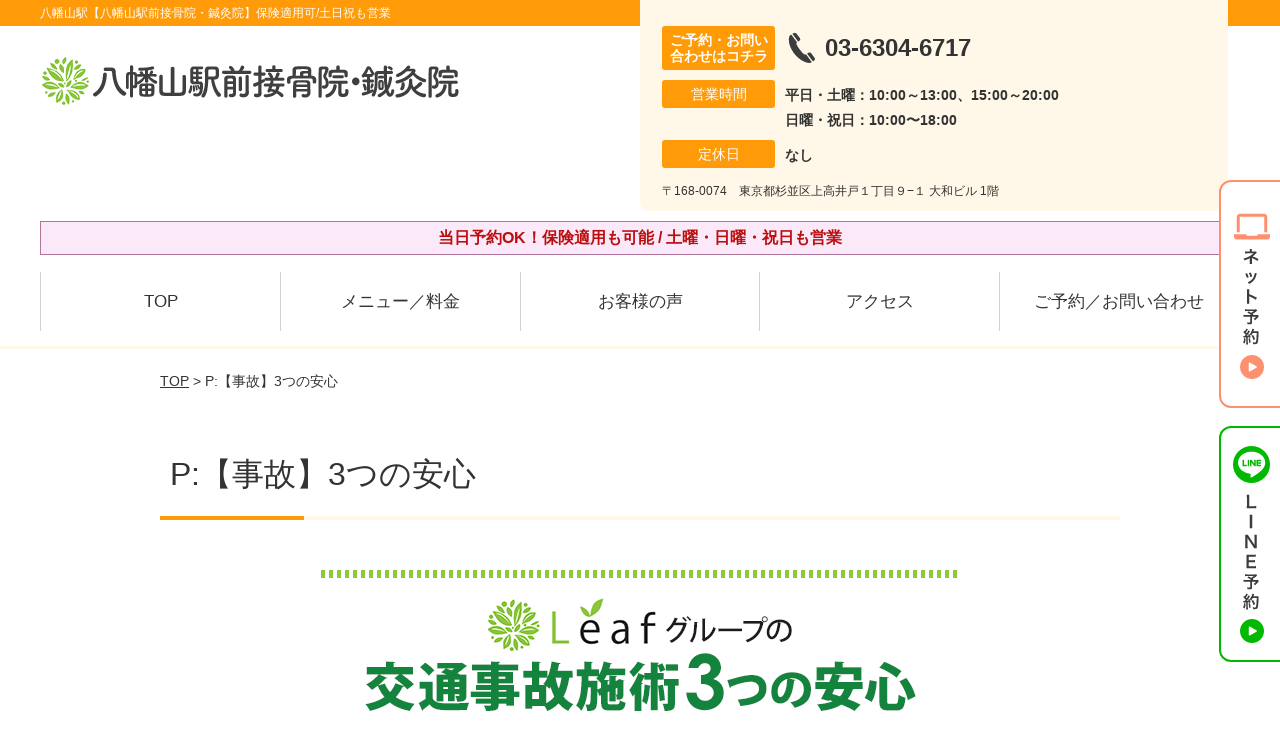

--- FILE ---
content_type: text/html; charset=UTF-8
request_url: https://hachimanyama-ekimae.com/strength/post-1776/
body_size: 10433
content:
<!DOCTYPE html>
<!--[if lt IE 7 ]><html class="ie6" lang="ja" prefix="og: http://ogp.me/ns# fb: http://ogp.me/ns/fb# article: http://ogp.me/ns/article#"><![endif]-->
<!--[if IE 7 ]><html class="ie7" lang="ja" prefix="og: http://ogp.me/ns# fb: http://ogp.me/ns/fb# article: http://ogp.me/ns/article#"><![endif]-->
<!--[if IE 8 ]><html class="ie8" lang="ja" prefix="og: http://ogp.me/ns# fb: http://ogp.me/ns/fb# article: http://ogp.me/ns/article#"><![endif]-->
<!--[if IE 9 ]><html class="ie9" lang="ja" prefix="og: http://ogp.me/ns# fb: http://ogp.me/ns/fb# article: http://ogp.me/ns/article#"><![endif]-->
<!--[if (gt IE 9)|!(IE)]><!-->
<html lang="ja" prefix="og: http://ogp.me/ns# fb: http://ogp.me/ns/fb# article: http://ogp.me/ns/article#">
<head>
<meta charset="utf-8">
<meta name="viewport" content="width=device-width,user-scalable=yes">
<meta name="format-detection" content="telephone=no">
<meta http-equiv="Pragma" content="no-cache">
<meta http-equiv="Cache-Control" content="no-cache">
<meta http-equiv="Expires" content="Thu, 01 Dec 1994 16:00:00 GMT">
<meta name="robots" content="noindex,nofollow">

<link rel="shortcut icon" href="https://hachimanyama-ekimae.com/wp-content/uploads/2019/09/14692bfe6e542d4a4cf205639c17a84c.png">

<link rel="apple-touch-icon-precomposed" href="https://hachimanyama-ekimae.com/wp-content/uploads/2019/09/14692bfe6e542d4a4cf205639c17a84c.png">

<link rel="stylesheet" href="https://hachimanyama-ekimae.com/wp-content/themes/selfull/style.css" media="all">

<link rel="stylesheet" href="https://hachimanyama-ekimae.com/wp-content/themes/selfull/css/reset.css?20230828" media="all">
<link rel="stylesheet" href="https://hachimanyama-ekimae.com/wp-content/themes/selfull/css/layout.css?20230828" media="all">
<link rel="stylesheet" href="https://hachimanyama-ekimae.com/wp-content/themes/selfull/css/module.css?20230828" media="all">
<link rel="stylesheet" href="https://hachimanyama-ekimae.com/wp-content/themes/selfull/css/page.css?20250131" media="all">
<link rel="stylesheet" href="https://hachimanyama-ekimae.com/wp-content/themes/selfull/css/block.css?20230828" media="all">
<link rel="stylesheet" href="https://hachimanyama-ekimae.com/wp-content/themes/selfull/css/important.css?20230828" media="all">
<link rel="stylesheet" href="https://hachimanyama-ekimae.com/wp-content/themes/selfull/css/print.css?20230828" media="all">


<link rel="stylesheet" href="https://hachimanyama-ekimae.com/wp-content/themes/selfull/css/design-themes/theme-dynamic.css?20230828" media="all">
<link rel="stylesheet" href="https://hachimanyama-ekimae.com/wp-content/themes/selfull/css/design-themes/design-pagetop.css?20230828" media="all">
<link rel="stylesheet" href="https://hachimanyama-ekimae.com/wp-content/themes/selfull/css/design-themes/design-check.css?20230828" media="all">
<link rel="stylesheet" href="https://hachimanyama-ekimae.com/wp-content/themes/selfull/css/design-themes/design-menu.css?20230828" media="all">
<link rel="stylesheet" href="https://hachimanyama-ekimae.com/wp-content/themes/selfull/css/design-themes/design-heading.css?20230828" media="all">


<style>
.except-more.design-menu-original #global-header #global-header-main-sp #global-header-main-sp-right #menu_btn {
	background-image: url(https://hachimanyama-ekimae.com) !important;
}
.except-more.design-menu-original.design-menu-close #global-header #global-header-main-sp #global-header-main-sp-right #menu_btn.close {
	background-image: url(https://hachimanyama-ekimae.com) !important;
}
.design-check-original .list-block ul.check li,
.design-check-original .entry-content .editor ul li {
	background-image: url(https://hachimanyama-ekimae.com);
	background-size: 20px 20px;
}
</style>

<title>P:【事故】3つの安心 | 八幡山駅【八幡山駅前接骨院・鍼灸院】保険適用可/土日祝も営業</title>
<meta name='robots' content='max-image-preview:large' />
<link rel='dns-prefetch' href='//s.w.org' />
		<script type="text/javascript">
			window._wpemojiSettings = {"baseUrl":"https:\/\/s.w.org\/images\/core\/emoji\/13.0.1\/72x72\/","ext":".png","svgUrl":"https:\/\/s.w.org\/images\/core\/emoji\/13.0.1\/svg\/","svgExt":".svg","source":{"concatemoji":"https:\/\/hachimanyama-ekimae.com\/wp-includes\/js\/wp-emoji-release.min.js?ver=5.7"}};
			!function(e,a,t){var n,r,o,i=a.createElement("canvas"),p=i.getContext&&i.getContext("2d");function s(e,t){var a=String.fromCharCode;p.clearRect(0,0,i.width,i.height),p.fillText(a.apply(this,e),0,0);e=i.toDataURL();return p.clearRect(0,0,i.width,i.height),p.fillText(a.apply(this,t),0,0),e===i.toDataURL()}function c(e){var t=a.createElement("script");t.src=e,t.defer=t.type="text/javascript",a.getElementsByTagName("head")[0].appendChild(t)}for(o=Array("flag","emoji"),t.supports={everything:!0,everythingExceptFlag:!0},r=0;r<o.length;r++)t.supports[o[r]]=function(e){if(!p||!p.fillText)return!1;switch(p.textBaseline="top",p.font="600 32px Arial",e){case"flag":return s([127987,65039,8205,9895,65039],[127987,65039,8203,9895,65039])?!1:!s([55356,56826,55356,56819],[55356,56826,8203,55356,56819])&&!s([55356,57332,56128,56423,56128,56418,56128,56421,56128,56430,56128,56423,56128,56447],[55356,57332,8203,56128,56423,8203,56128,56418,8203,56128,56421,8203,56128,56430,8203,56128,56423,8203,56128,56447]);case"emoji":return!s([55357,56424,8205,55356,57212],[55357,56424,8203,55356,57212])}return!1}(o[r]),t.supports.everything=t.supports.everything&&t.supports[o[r]],"flag"!==o[r]&&(t.supports.everythingExceptFlag=t.supports.everythingExceptFlag&&t.supports[o[r]]);t.supports.everythingExceptFlag=t.supports.everythingExceptFlag&&!t.supports.flag,t.DOMReady=!1,t.readyCallback=function(){t.DOMReady=!0},t.supports.everything||(n=function(){t.readyCallback()},a.addEventListener?(a.addEventListener("DOMContentLoaded",n,!1),e.addEventListener("load",n,!1)):(e.attachEvent("onload",n),a.attachEvent("onreadystatechange",function(){"complete"===a.readyState&&t.readyCallback()})),(n=t.source||{}).concatemoji?c(n.concatemoji):n.wpemoji&&n.twemoji&&(c(n.twemoji),c(n.wpemoji)))}(window,document,window._wpemojiSettings);
		</script>
		<style type="text/css">
img.wp-smiley,
img.emoji {
	display: inline !important;
	border: none !important;
	box-shadow: none !important;
	height: 1em !important;
	width: 1em !important;
	margin: 0 .07em !important;
	vertical-align: -0.1em !important;
	background: none !important;
	padding: 0 !important;
}
</style>
	<link rel='stylesheet' id='dynamic-css-css'  href='https://hachimanyama-ekimae.com/wp-content/themes/selfull/custom-properties.php?ver=5.7' type='text/css' media='all' />
<link rel='stylesheet' id='wp-block-library-css'  href='https://hachimanyama-ekimae.com/wp-includes/css/dist/block-library/style.min.css?ver=5.7' type='text/css' media='all' />
<link rel='stylesheet' id='contact-form-7-css'  href='https://hachimanyama-ekimae.com/wp-content/plugins/contact-form-7/includes/css/styles.css?ver=4.3' type='text/css' media='all' />
<script type='text/javascript' src='https://hachimanyama-ekimae.com/wp-includes/js/jquery/jquery.min.js?ver=3.5.1' id='jquery-core-js'></script>
<script type='text/javascript' src='https://hachimanyama-ekimae.com/wp-includes/js/jquery/jquery-migrate.min.js?ver=3.3.2' id='jquery-migrate-js'></script>
<link rel="https://api.w.org/" href="https://hachimanyama-ekimae.com/wp-json/" /><link rel="canonical" href="https://hachimanyama-ekimae.com/strength/post-1776/" />
<link rel='shortlink' href='https://hachimanyama-ekimae.com/?p=1776' />
<link rel="alternate" type="application/json+oembed" href="https://hachimanyama-ekimae.com/wp-json/oembed/1.0/embed?url=https%3A%2F%2Fhachimanyama-ekimae.com%2Fstrength%2Fpost-1776%2F" />
<link rel="alternate" type="text/xml+oembed" href="https://hachimanyama-ekimae.com/wp-json/oembed/1.0/embed?url=https%3A%2F%2Fhachimanyama-ekimae.com%2Fstrength%2Fpost-1776%2F&#038;format=xml" />
<meta name="description" content="八幡山駅から徒歩3分にある人気の整骨院。医師も推薦する高い技術力。保険適用も可能。【初回割引あり】土曜・日曜・祝日も営業。Google口コミ評価⭐︎4.6で評判の整骨院。">
<meta name="keywords" content="八幡山,整体,整骨院,鍼灸">
<script type="application/ld+json">{"@context":"https://schema.org","@type":"Article","headline":"P:【事故】3つの安心","mainEntityOfPage":"https://hachimanyama-ekimae.com/strength/post-1776/","datePublished":"2021-05-25T17:13:35+09:00","dateModified":"2024-03-21T11:40:05+09:00","author":{"@type":"Person","name":"梅田 久生"}}</script>
<meta property="og:site_name" content="八幡山駅【八幡山駅前接骨院・鍼灸院】保険適用可/土日祝も営業">
<meta property="og:title" content="P:【事故】3つの安心">
<meta property="og:type" content="article">
<meta property="og:url" content="https://hachimanyama-ekimae.com/strength/post-1776/">
<meta property="og:image" content="https://hachimanyama-ekimae.com/wp-content/uploads/2025/03/aae23a651d924c6b152017f1d32a0c65.png">
<meta name="twitter:card" content="summary_large_image">
<meta name="twitter:title" content="P:【事故】3つの安心">
<meta name="twitter:url" content="https://hachimanyama-ekimae.com/strength/post-1776/">
<meta name="twitter:image" content="https://hachimanyama-ekimae.com/wp-content/uploads/2025/03/aae23a651d924c6b152017f1d32a0c65.png">
<meta itemprop="image" content="https://hachimanyama-ekimae.com/wp-content/uploads/2025/03/aae23a651d924c6b152017f1d32a0c65.png">
<meta name="thumbnail" content="https://hachimanyama-ekimae.com/wp-content/uploads/2024/07/aba1dd9afd994bc383f5259806be7bb4.png" />
<link rel="stylesheet" href="https://hachimanyama-ekimae.com/wp-content/themes/selfull/css/slick.css?2026012104" media="all">
<script src="https://hachimanyama-ekimae.com/wp-content/themes/selfull/js/jquery-1.8.2.min.js"></script>
<script src="https://hachimanyama-ekimae.com/wp-content/themes/selfull/js/slick.min.js"></script>

<meta name="google-site-verification" content="Es8N0K8z9sab9JXWC3s9-ZVHdm-A4MnEEl-lJFk-4sY" />


<!-- Begin Mieruca Embed Code -->
<script type="text/javascript" id="mierucajs">
window.__fid = window.__fid || [];__fid.push([795809478]);
(function() {
function mieruca(){if(typeof window.__fjsld != "undefined") return; window.__fjsld = 1; var fjs = document.createElement('script'); fjs.type = 'text/javascript'; fjs.async = true; fjs.id = "fjssync"; var timestamp = new Date;fjs.src = ('https:' == document.location.protocol ? 'https' : 'http') + '://hm.mieru-ca.com/service/js/mieruca-hm.js?v='+ timestamp.getTime(); var x = document.getElementsByTagName('script')[0]; x.parentNode.insertBefore(fjs, x); };
setTimeout(mieruca, 500); document.readyState != "complete" ? (window.attachEvent ? window.attachEvent("onload", mieruca) : window.addEventListener("load", mieruca, false)) : mieruca();
})();
</script>
<!-- End Mieruca Embed Code -->
<!-- Google Tag Manager -->
<script>(function(w,d,s,l,i){w[l]=w[l]||[];w[l].push({'gtm.start':
new Date().getTime(),event:'gtm.js'});var f=d.getElementsByTagName(s)[0],
j=d.createElement(s),dl=l!='dataLayer'?'&l='+l:'';j.async=true;j.src=
'https://www.googletagmanager.com/gtm.js?id='+i+dl;f.parentNode.insertBefore(j,f);
})(window,document,'script','dataLayer','GTM-P7XH7JNR');</script>
<!-- End Google Tag Manager -->


</head>

<body id="site-design-dynamic" class="single-column except-more site-color-orange site-color-2-none design-h1-03 design-h2-04 design-h3-03 design-h4-03 design-menu design-menu-05 site-font-gothic strength">
<div id="fb-root"></div>
<script>
let facebookLazyLoadReady = false;
const handleFacebookLazyLoad = function() {
	if (!facebookLazyLoadReady) {
		facebookLazyLoadReady = true;
		return;
	}
	console.log('facebookLazyLoaded');
	(function(d, s, id) {
		var js, fjs = d.getElementsByTagName(s)[0];
		if (d.getElementById(id)) return;
		js = d.createElement(s); js.id = id;
		js.src = "//connect.facebook.net/ja_JP/sdk.js#xfbml=1&version=v2.4";
		fjs.parentNode.insertBefore(js, fjs);
	}(document, 'script', 'facebook-jssdk'));
	window.removeEventListener('scroll', handleFacebookLazyLoad);
}
window.addEventListener('scroll', handleFacebookLazyLoad);
</script>
<div id="site">
  <header id="global-header" role="banner" class="">

									<p class="site-title"><span class="inner">八幡山駅【八幡山駅前接骨院・鍼灸院】保険適用可/土日祝も営業</span></p>
					
					<div class="inner">
        <div id="global-header-main-pc">

          					
  					<div id="global-header-main-pc-left">
  						<p class="logo"><a href="https://hachimanyama-ekimae.com/"><img src="https://hachimanyama-ekimae.com/wp-content/uploads/2025/04/5fdc361ae5ee05a2824c46e53da2d92e.png" alt="" loading="lazy"></a></p>
  					</div>
  					<div id="global-header-main-pc-right">
  						<p class="tel"><span class="tel-text">ご予約・お問い合わせはコチラ</span><span class="tel-number">03-6304-6717</span></p>
  						<div class="info">
  							<dl>
  								<dt>営業時間</dt>
                  <dd>
                    <span>平日・土曜：10:00～13:00、15:00～20:00</span>    								<span>日曜・祝日：10:00〜18:00</span>    								                  </dd>
  							</dl>
                                  <dl>
                    <dt>定休日</dt>
                    <dd><span>なし</span></dd>
                  </dl>
                  						</div>
  						<div class="address">
  							<p class="address">〒168-0074　東京都杉並区上高井戸１丁目９−１ 大和ビル 1階</p>
  						</div>
  					</div>
          
        </div>
      </div>
		
		<div class="inner">
			<div id="global-header-main-sp" class="clearfix fixed-set">
				<div id="global-header-main-sp-left">
										<p class="logo"><a href="https://hachimanyama-ekimae.com/"><img src="https://hachimanyama-ekimae.com/wp-content/uploads/2025/04/5fdc361ae5ee05a2824c46e53da2d92e.png" title="八幡山駅前接骨院・鍼灸院" alt="" width="420" height="90"></a></p>
				</div>
				<div id="global-header-main-sp-right">
          <span id="menu_btn" class="hover"></span>
          <!--
					<a href="tel:0363046717" class="tel" ><span>電話をかける</span></a>
          -->
				</div>
			</div>
		</div>

		<div class="inner">
							<p id="announcement">当日予約OK！保険適用も可能 / 土曜・日曜・祝日も営業</p>
					</div><!-- / .inner -->

    <div id="sp-menu">
      <div id="sp-menu-contents">
			</div>
      <div id="sp-menu-lightbox"></div>
    </div>

					<nav id="global-nav-pc" class="fixed-set" role="navigation">
				<div class="nav-wrapper">
					<div class="nav-primary">
						<div class="menu-%e3%82%b0%e3%83%ad%e3%83%bc%e3%83%90%e3%83%ab%e3%83%a1%e3%83%8b%e3%83%a5%e3%83%bc-container"><ul id="menu-%e3%82%b0%e3%83%ad%e3%83%bc%e3%83%90%e3%83%ab%e3%83%a1%e3%83%8b%e3%83%a5%e3%83%bc" class="menu"><li id="menu-item-1587" class="menu-item menu-item-type-post_type menu-item-object-page menu-item-home menu-item-1587"><a href="https://hachimanyama-ekimae.com/">TOP</a></li>
<li id="menu-item-3608" class="menu-item menu-item-type-post_type menu-item-object-page menu-item-3608"><a href="https://hachimanyama-ekimae.com/post-3607/">メニュー／料金</a></li>
<li id="menu-item-1590" class="menu-item menu-item-type-post_type menu-item-object-page menu-item-1590"><a href="https://hachimanyama-ekimae.com/voice/">お客様の声</a></li>
<li id="menu-item-1576" class="menu-item menu-item-type-post_type menu-item-object-page menu-item-1576"><a href="https://hachimanyama-ekimae.com/access/">アクセス</a></li>
<li id="menu-item-1591" class="menu-item menu-item-type-post_type menu-item-object-page menu-item-1591"><a href="https://hachimanyama-ekimae.com/contact/">ご予約／お問い合わせ</a></li>
</ul></div>					</div>
				</div>
			</nav>
		

									<div id="global-nav-sp" class="fixed " role="navigation">
																<div id="ff-sp-contents" class="ff-sp-contents-original-3">
							<a class="" href="https://karadarefre.jp/reserve/_menu/f:57172736?SITE_CODE=hp" target="_blank">
                <img src="https://hachimanyama-ekimae.com/wp-content/uploads/2025/05/0bcaab435fec7de846fe3340b504d838.png" alt="WEB予約（24時間受付中）" loading="lazy">
							</a>

							<a href="tel:0363046717">
                <img src="https://hachimanyama-ekimae.com/wp-content/uploads/2025/05/TEL3.png" alt="電話をかける" loading="lazy">
							</a>

							<a class="" href="https://line.me/R/ti/p/%40345ppihq" target="_blank">
                <img src="https://hachimanyama-ekimae.com/wp-content/uploads/2025/05/LINE3.png" alt="LINE予約（24時間受付中）" loading="lazy">
							</a>
						</div>
									</div><!-- / #global-nav-sp-->
						</header><!-- / #global-header -->

	<div id="sp-modal">
		<div class="sp-modal-head">
			<div class="close-btn">
				<img src="https://theme.selfull.jp/images/common/sp-modal-close-btn.png" alt="閉じる" loading="lazy">
			</div>
		</div>
		<div class="sp-modal-main">
			<div class="sp-modal-main-line">
													<p class="mb-10"><img src="https://theme.selfull.jp/images/common/sp-modal-line-img-01.png" alt="24時間受付 LINE予約の流れ" width="541" height="254" loading="lazy"></p>
					<p class="mb-10"><img src="https://theme.selfull.jp/images/common/sp-modal-line-img-02.png" alt="まずは下のボタンから当院を友だち追加してください" width="541" height="67" loading="lazy"></p>
					<a href="https://line.me/R/ti/p/%40345ppihq" target="_blank"><img src="https://theme.selfull.jp/images/common/sp-modal-line-btn.png" alt="LINEで友達追加する" width="541" height="86" loading="lazy"></a>
					<p class="txt-c">（LINEの友だち追加画面が開きます）</p>

					<div class="line-info">
						<p>友達に追加が完了したら、LINEのトーク画面より<br>
							「HPを見たのですが～」とメッセージをお送りください。</p>
						<p>ご予約の際は</p>
						<p><span class="color05">■</span> <span class="bold">希望のご予約日時</span><br>
							（第3希望までいただけると予約がスムーズです）<br>
							<span class="color05">■</span> <span class="bold">お名前と電話番号</span><br>
							<span class="color05">■</span> <span class="bold">お悩みの症状</span></p>
						<p>の３点をお送りください。</p>
					</div>
							</div>

			<div class="sp-modal-main-tel">
													<h2><img src="https://hachimanyama-ekimae.com/wp-content/uploads/2025/04/5fdc361ae5ee05a2824c46e53da2d92e.png" title="八幡山駅前接骨院・鍼灸院" alt="" loading="lazy"></h2>

					<dl class="date">
						<dt>営業時間</dt>
						<dd>平日・土曜：10:00～13:00、15:00～20:00</dd>						<dd>日曜・祝日：10:00〜18:00</dd>											</dl>
					<dl class="date">
						<dt>定休日</dt>
						<dd>なし</dd>
					</dl>

					<a href="tel:0363046717" class="tel tel-sp hover" ><span>電話をかける</span></a>
					<p class="txt-c">（03-6304-6717に発信します）</p>

					<div class="tel-flow">
						<h2>ご予約の流れ</h2>
						<div class="comment-item comment-item-right clearfix">
							<p>お電話ありがとうございます、<br>八幡山駅前接骨院・鍼灸院でございます。</p>
							<div class="img"><img src="https://theme.selfull.jp/images/common/sp-modal-tel-img-01.png" alt="予約の流れ" loading="lazy"></div>
						</div>
						<p>と電話に出ますので、</p>
						<div class="comment-item clearfix">
							<p>ホームページを見たのですが、<br>予約をお願いします。</p>
							<div class="img"><img src="https://theme.selfull.jp/images/common/sp-modal-tel-img-02.png" alt="予約の流れ" loading="lazy"></div>
						</div>
						<p class="mb-20">とお伝えください。</p>
						<p><span class="color03">■</span> <span class="bold">お名前（フルネーム）</span><br>
							<span class="color03">■</span> <span class="bold">ご予約の日</span><br>
							<span class="color03">■</span> <span class="bold">ご連絡がつくお電話番号</span><br>
							<span class="color03">■</span> <span class="bold">一番気になるお身体の状態・症状</span></p>
						<p>をお伺いいたします。</p>
					</div>
				


			</div>
		</div>
	</div>

	
			<div class="breadcrumb">
			<div class="inner"><a href="https://hachimanyama-ekimae.com">TOP</a> &gt;

				
											P:【事故】3つの安心					
							</div>
		</div>
	
	<div id="contents">
		<main id="main" role="main">

	<article id="id-1776" class="type-page">
				
			<header class="entry-header">
				<h1>P:【事故】3つの安心</h1>
			</header><!-- .entry-header -->

			<div class="entry-content">
				<div class="editor"></div>
					<h2 class="parts-item txt-c">
		<picture>
			<source srcset="https://hachimanyama-ekimae.com/wp-content/uploads/2021/05/cd745f1881bb516278d40665d3bcb14e.png" media="(max-width: 600px)" width="640" height="180">
			<img src="https://hachimanyama-ekimae.com/wp-content/uploads/2021/05/cd745f1881bb516278d40665d3bcb14e.png" alt="Leafグループの交通事故施術３つの安心" width="640" height="180" loading="lazy">
		</picture>
	</h2>
		<h3 class="parts-item txt-c">
		<picture>
			<source srcset="https://hachimanyama-ekimae.com/wp-content/uploads/2021/05/ae663a201deb5268985eb87ca12d23ec-1.png" media="(max-width: 600px)" width="640" height="94">
			<img src="https://hachimanyama-ekimae.com/wp-content/uploads/2021/05/ae663a201deb5268985eb87ca12d23ec-1.png" alt="施術料金や交通費などの 通院費が0円になる！" width="640" height="94" loading="lazy">
		</picture>
	</h3>
		<div class="text-img-block parts-item float-7-3">
		<div class="img right">
						<picture>
				<source srcset="https://hachimanyama-ekimae.com/wp-content/uploads/2021/05/5957564dcf6937600931b11ceb22d717-1.jpg" media="(max-width: 600px)" width="640" height="456">
				<img src="https://hachimanyama-ekimae.com/wp-content/uploads/2021/05/5957564dcf6937600931b11ceb22d717-1.jpg" alt="カウンセリングの写真" width="640" height="456" loading="lazy">
			</picture>
					</div>
		<div class="">
			<p>整骨院であっても、交通事故の後遺症施術は「自賠責保険」を適用することができます。</p>
<p><span style="font-weight: bold;"><span style="color: #ff0000;">費用は保険会社からの支払い</span></span>となり、あなたの<span style="background-color: #ffff00;"><span style="font-weight: bold;">窓口負担は0円</span></span>となりますので、少しでも気になる症状があればすぐにご来院ください。</p>
		</div>
	</div>
		<h3 class="parts-item txt-c">
		<picture>
			<source srcset="https://hachimanyama-ekimae.com/wp-content/uploads/2021/05/3c1c13511a751d1826790811b76d0f8f.png" media="(max-width: 600px)" width="640" height="94">
			<img src="https://hachimanyama-ekimae.com/wp-content/uploads/2021/05/3c1c13511a751d1826790811b76d0f8f.png" alt="整形外科など病院との併院や 他整骨院からの転院もOK！" width="640" height="94" loading="lazy">
		</picture>
	</h3>
		<div class="text-img-block parts-item float-7-3">
		<div class="img right">
						<picture>
				<source srcset="https://hachimanyama-ekimae.com/wp-content/uploads/2021/05/7e74586ca86d2ce4f25b62bf61f432a7-1.jpg" media="(max-width: 600px)" width="640" height="456">
				<img src="https://hachimanyama-ekimae.com/wp-content/uploads/2021/05/7e74586ca86d2ce4f25b62bf61f432a7-1.jpg" alt="カウンセリングの写真" width="640" height="456" loading="lazy">
			</picture>
					</div>
		<div class="">
			<p>「薬の処方や電気は整形外科で、骨格の矯正施術は整骨院で」など双方から自分に合った方法をチョイスしている方、施術方針の違いや改善されないことの不安から、他院から転院される方はたくさんいらっしゃいます。</p>
<p><span data-sheets-root="1" data-sheets-value="{&quot;1&quot;:2,&quot;2&quot;:&quot;八幡山駅前接骨院・鍼灸院&quot;}" data-sheets-userformat="{&quot;2&quot;:11263,&quot;3&quot;:{&quot;1&quot;:0},&quot;4&quot;:{&quot;1&quot;:2,&quot;2&quot;:16773836},&quot;5&quot;:{&quot;1&quot;:[{&quot;1&quot;:2,&quot;2&quot;:0,&quot;5&quot;:{&quot;1&quot;:2,&quot;2&quot;:0}},{&quot;1&quot;:0,&quot;2&quot;:0,&quot;3&quot;:3},{&quot;1&quot;:1,&quot;2&quot;:0,&quot;4&quot;:1}]},&quot;6&quot;:{&quot;1&quot;:[{&quot;1&quot;:2,&quot;2&quot;:0,&quot;5&quot;:{&quot;1&quot;:2,&quot;2&quot;:0}},{&quot;1&quot;:0,&quot;2&quot;:0,&quot;3&quot;:3},{&quot;1&quot;:1,&quot;2&quot;:0,&quot;4&quot;:1}]},&quot;7&quot;:{&quot;1&quot;:[{&quot;1&quot;:2,&quot;2&quot;:0,&quot;5&quot;:{&quot;1&quot;:2,&quot;2&quot;:0}},{&quot;1&quot;:0,&quot;2&quot;:0,&quot;3&quot;:3},{&quot;1&quot;:1,&quot;2&quot;:0,&quot;4&quot;:1}]},&quot;8&quot;:{&quot;1&quot;:[{&quot;1&quot;:2,&quot;2&quot;:0,&quot;5&quot;:{&quot;1&quot;:2,&quot;2&quot;:0}},{&quot;1&quot;:0,&quot;2&quot;:0,&quot;3&quot;:3},{&quot;1&quot;:1,&quot;2&quot;:0,&quot;4&quot;:1}]},&quot;9&quot;:1,&quot;10&quot;:1,&quot;11&quot;:3,&quot;12&quot;:0,&quot;14&quot;:{&quot;1&quot;:2,&quot;2&quot;:0},&quot;16&quot;:10}">八幡山駅前接骨院・鍼灸院</span>では、<span style="color: #ff0000;"><span style="font-weight: bold;">病院からの転院や、併院の手続きをサポートしています</span></span>ので、お気軽にご相談ください。</p>
		</div>
	</div>
		<h3 class="parts-item txt-c">
		<picture>
			<source srcset="https://hachimanyama-ekimae.com/wp-content/uploads/2021/05/03088bbbbfe746870c087c1d9ecb1e1c.png" media="(max-width: 600px)" width="640" height="94">
			<img src="https://hachimanyama-ekimae.com/wp-content/uploads/2021/05/03088bbbbfe746870c087c1d9ecb1e1c.png" alt="示談や保険会社との交渉を 弁護士に全てお任せできる！" width="640" height="94" loading="lazy">
		</picture>
	</h3>
		<div class="text-img-block parts-item float-7-3">
		<div class="img right">
						<picture>
				<source srcset="https://hachimanyama-ekimae.com/wp-content/uploads/2021/05/008414402da2b4282f9e9acf3a3852ed-1.jpg" media="(max-width: 600px)" width="640" height="456">
				<img src="https://hachimanyama-ekimae.com/wp-content/uploads/2021/05/008414402da2b4282f9e9acf3a3852ed-1.jpg" alt="手元の写真" width="640" height="456" loading="lazy">
			</picture>
					</div>
		<div class="">
			<p>保険に関する書類や手続きなど、交通事故の専門家が全面的にお手伝いいたします。<br />
また提携弁護士に、相手側や保険会社との交渉、法律面でのトラブルなども相談することができます。</p>
<p><span style="color: #ff0000;"><span style="font-weight: bold;">精神的な苦痛となるやりとりは当院がサポートいたしますので、症状の回復に専念していただけます。</span></span></p>
		</div>
	</div>
				</div><!-- .entry-content --> 

			</article>


</main><!-- #main -->
<aside id="side" role="complementary">
			<ul class="side-bnr ">
			        <li>
          <a href="https://hachimanyama-ekimae.com/post-1836/" >            <img src="https://hachimanyama-ekimae.com/wp-content/uploads/2023/12/359632a513ace90655b874868d6bde2a.png" width="640" height="260" loading="lazy" alt="交通事故後の痛み・むちうち・後遺症でお困りの方はコチラ">
          </a>        </li>
      			        <li>
          <a href="https://www.leaf-group.net/recruit/" target="_blank">            <img src="https://hachimanyama-ekimae.com/wp-content/uploads/2024/03/d2ac35d1a63069f55bb99dafa50f0cb4.png" width="640" height="260" loading="lazy" alt="株式会社リーフの求人情報はコチラ">
          </a>        </li>
      			        <li>
          <a href="https://oue-c-clinic.com/media/" target="_blank">            <img src="https://hachimanyama-ekimae.com/wp-content/uploads/2023/12/cca3db9a1f7157f06fd2ddbd05e8c105.png" width="640" height="300" loading="lazy" alt="事故治療ナビはこちら">
          </a>        </li>
      		</ul>
	
	
	
	
	
	<div class="side-nav sp-set">
		<h2 class="side-nav-title">メニュー</h2>
		<div class="menu-%e3%82%b5%e3%82%a4%e3%83%89%ef%bc%86%e3%83%95%e3%83%83%e3%82%bf%e3%83%bc-container"><ul id="menu-%e3%82%b5%e3%82%a4%e3%83%89%ef%bc%86%e3%83%95%e3%83%83%e3%82%bf%e3%83%bc" class="menu"><li id="menu-item-1580" class="menu-item menu-item-type-post_type menu-item-object-page menu-item-home menu-item-1580"><a href="https://hachimanyama-ekimae.com/">TOP</a></li>
<li id="menu-item-1581" class="menu-item menu-item-type-post_type menu-item-object-page menu-item-1581"><a href="https://hachimanyama-ekimae.com/staff/">スタッフ紹介</a></li>
<li id="menu-item-3609" class="menu-item menu-item-type-post_type menu-item-object-page menu-item-3609"><a href="https://hachimanyama-ekimae.com/post-3607/">メニュー／料金</a></li>
<li id="menu-item-1583" class="menu-item menu-item-type-post_type menu-item-object-page menu-item-1583"><a href="https://hachimanyama-ekimae.com/faq/">よくあるご質問</a></li>
<li id="menu-item-1582" class="menu-item menu-item-type-post_type menu-item-object-page menu-item-1582"><a href="https://hachimanyama-ekimae.com/access/">アクセス</a></li>
<li id="menu-item-1578" class="menu-item menu-item-type-post_type menu-item-object-page menu-item-1578"><a href="https://hachimanyama-ekimae.com/voice/">お客様の声</a></li>
<li id="menu-item-1584" class="menu-item menu-item-type-post_type menu-item-object-page menu-item-1584"><a href="https://hachimanyama-ekimae.com/contact/">ご予約／お問い合わせ</a></li>
<li id="menu-item-3342" class="menu-item menu-item-type-post_type menu-item-object-page menu-item-3342"><a href="https://hachimanyama-ekimae.com/post-3341/">会社概要</a></li>
<li id="menu-item-1579" class="menu-item menu-item-type-post_type menu-item-object-page menu-item-1579"><a href="https://hachimanyama-ekimae.com/sitemap/">サイトマップ</a></li>
<li id="menu-item-3074" class="menu-item menu-item-type-post_type menu-item-object-page menu-item-3074"><a href="https://hachimanyama-ekimae.com/post-3069/">医師・アスリートからの推薦</a></li>
</ul></div>	</div><!-- / .side-nav -->

			<ul class="side-bnr ">
			        <li>
          <a href="https://joa-tumor47.jp/" target="_blank">            <img src="https://hachimanyama-ekimae.com/wp-content/uploads/2023/12/64aca32b4642b75298d774571ad3f804.png" width="320" height="150" loading="lazy" alt="交通事故専門サイトに優良院として掲載されました！">
          </a>        </li>
      			        <li>
          <a href="https://clinic.jiko24.jp/" target="_blank">            <img src="https://hachimanyama-ekimae.com/wp-content/uploads/2025/05/2025sugoude_banner1.png" width="960" height="450" loading="lazy" alt="交通事故施術の凄腕100選に選出されました">
          </a>        </li>
      					</ul>
	
	

								<div class="side-nav sp-set">
				<h2 class="side-nav-title">症状別メニュー</h2>
				<ul>
											<li><a href="https://hachimanyama-ekimae.com/symptomscat/post-2201/">めまい</a></li>
											<li><a href="https://hachimanyama-ekimae.com/symptomscat/post-3648/">産後の骨盤矯正</a></li>
											<li><a href="https://hachimanyama-ekimae.com/symptomscat/post-2206/">頚椎ヘルニア</a></li>
											<li><a href="https://hachimanyama-ekimae.com/symptomscat/post-2207/">股関節痛</a></li>
											<li><a href="https://hachimanyama-ekimae.com/symptomscat/post-1926/">変形性股関節症</a></li>
											<li><a href="https://hachimanyama-ekimae.com/symptomscat/post-1928/">足底筋膜炎</a></li>
											<li><a href="https://hachimanyama-ekimae.com/symptomscat/post-1932/">テニス肘</a></li>
											<li><a href="https://hachimanyama-ekimae.com/symptomscat/post-1935/">オスグッド</a></li>
											<li><a href="https://hachimanyama-ekimae.com/symptomscat/post-1944/">鵞足炎</a></li>
											<li><a href="https://hachimanyama-ekimae.com/symptomscat/post-1946/">野球肘</a></li>
											<li><a href="https://hachimanyama-ekimae.com/symptomscat/post-1948/">ぎっくり腰</a></li>
											<li><a href="https://hachimanyama-ekimae.com/symptomscat/post-1954/">頭痛</a></li>
											<li><a href="https://hachimanyama-ekimae.com/symptomscat/post-1956/">変形性膝関節症</a></li>
											<li><a href="https://hachimanyama-ekimae.com/symptomscat/post-1959/">梨状筋症候群</a></li>
											<li><a href="https://hachimanyama-ekimae.com/symptomscat/post-1963/">ドゲルバン病</a></li>
											<li><a href="https://hachimanyama-ekimae.com/symptomscat/post-1967/">坐骨神経痛</a></li>
											<li><a href="https://hachimanyama-ekimae.com/symptomscat/post-1975/">肩こり</a></li>
											<li><a href="https://hachimanyama-ekimae.com/symptomscat/post-1977/">腰痛</a></li>
											<li><a href="https://hachimanyama-ekimae.com/symptomscat/post-1981__trashed/">寝違え</a></li>
											<li><a href="https://hachimanyama-ekimae.com/symptomscat/post-1983/">自律神経失調症</a></li>
											<li><a href="https://hachimanyama-ekimae.com/symptomscat/post-1985/">膝痛</a></li>
											<li><a href="https://hachimanyama-ekimae.com/symptomscat/post-1993/">ばね指</a></li>
											<li><a href="https://hachimanyama-ekimae.com/symptomscat/post-1995/">耳鳴り</a></li>
											<li><a href="https://hachimanyama-ekimae.com/symptomscat/post-2001/">五十肩・四十肩</a></li>
											<li><a href="https://hachimanyama-ekimae.com/symptomscat/post-2003/">モートン病</a></li>
											<li><a href="https://hachimanyama-ekimae.com/symptomscat/post-1924/">腱鞘炎</a></li>
											<li><a href="https://hachimanyama-ekimae.com/symptomscat/__trashed/">シンスプリント</a></li>
									</ul>
			</div><!-- / .side-nav -->
					
		
	
								
								</aside><!-- / #side -->
</div><!-- / #contents -->


	<footer id="global-footer" class=" " role="contentinfo">

							
		<div class="site-info" style="background-image: url('https://hachimanyama-ekimae.com/wp-content/uploads/2021/06/IMG_3488.jpg');">
			<div class="container">
					<div class="site-info__inner">
							<figure>
									<a href="https://hachimanyama-ekimae.com/"><img src="https://hachimanyama-ekimae.com/wp-content/uploads/2025/04/5fdc361ae5ee05a2824c46e53da2d92e.png" alt="八幡山駅前接骨院・鍼灸院" rel="home" loading="lazy"></a>
							</figure>
							<div class="address">
									<p class="address">〒168-0074　東京都杉並区上高井戸１丁目９−１ 大和ビル 1階</p>
							</div>
							<div class="phone">
									<p class="tel"><a href="tel:0363046717"><span class="tel-number">03-6304-6717</span></a></p>
							</div>
					</div>
			</div>
		</div>
					<div class="map-footer">
				<div class="googlemap"><iframe src="https://www.google.com/maps/embed?pb=!1m18!1m12!1m3!1d3241.2098295824635!2d139.6142704155703!3d35.671835038093946!2m3!1f0!2f0!3f0!3m2!1i1024!2i768!4f13.1!3m3!1m2!1s0x6018f3c8be8a5e21%3A0xc39d0d128bf0c21b!2z5YWr5bmh5bGx6aeF5YmN6Y2854G45o6l6aqo6Zmi!5e0!3m2!1sja!2sjp!4v1622074147796!5m2!1sja!2sjp" width="600" height="450" style="border:0;" allowfullscreen="" loading="lazy"></iframe></div>
			</div>
				<div id="global-footer-nav">
			<div class="menu-01-pc">
	<div class="inner">
    <div class="menu-01-pc-main">
            <div class="menu-01-pc-center">
        <h2 class="nav-title">メニュー</h2>
        <div class="nav-list">
          <div class="menu-%e3%82%b5%e3%82%a4%e3%83%89%ef%bc%86%e3%83%95%e3%83%83%e3%82%bf%e3%83%bc-container"><ul id="menu-%e3%82%b5%e3%82%a4%e3%83%89%ef%bc%86%e3%83%95%e3%83%83%e3%82%bf%e3%83%bc-1" class="menu"><li class="menu-item menu-item-type-post_type menu-item-object-page menu-item-home menu-item-1580"><a href="https://hachimanyama-ekimae.com/">TOP</a></li>
<li class="menu-item menu-item-type-post_type menu-item-object-page menu-item-1581"><a href="https://hachimanyama-ekimae.com/staff/">スタッフ紹介</a></li>
<li class="menu-item menu-item-type-post_type menu-item-object-page menu-item-3609"><a href="https://hachimanyama-ekimae.com/post-3607/">メニュー／料金</a></li>
<li class="menu-item menu-item-type-post_type menu-item-object-page menu-item-1583"><a href="https://hachimanyama-ekimae.com/faq/">よくあるご質問</a></li>
<li class="menu-item menu-item-type-post_type menu-item-object-page menu-item-1582"><a href="https://hachimanyama-ekimae.com/access/">アクセス</a></li>
<li class="menu-item menu-item-type-post_type menu-item-object-page menu-item-1578"><a href="https://hachimanyama-ekimae.com/voice/">お客様の声</a></li>
<li class="menu-item menu-item-type-post_type menu-item-object-page menu-item-1584"><a href="https://hachimanyama-ekimae.com/contact/">ご予約／お問い合わせ</a></li>
<li class="menu-item menu-item-type-post_type menu-item-object-page menu-item-3342"><a href="https://hachimanyama-ekimae.com/post-3341/">会社概要</a></li>
<li class="menu-item menu-item-type-post_type menu-item-object-page menu-item-1579"><a href="https://hachimanyama-ekimae.com/sitemap/">サイトマップ</a></li>
<li class="menu-item menu-item-type-post_type menu-item-object-page menu-item-3074"><a href="https://hachimanyama-ekimae.com/post-3069/">医師・アスリートからの推薦</a></li>
</ul></div>        </div>
        
                    <h2 class="nav-title">症状別メニュー</h2>
            <div class="nav-list">
              <ul>
                                  <li><a href="https://hachimanyama-ekimae.com/symptomscat/post-2201/">めまい</a></li>
                                  <li><a href="https://hachimanyama-ekimae.com/symptomscat/post-3648/">産後の骨盤矯正</a></li>
                                  <li><a href="https://hachimanyama-ekimae.com/symptomscat/post-2206/">頚椎ヘルニア</a></li>
                                  <li><a href="https://hachimanyama-ekimae.com/symptomscat/post-2207/">股関節痛</a></li>
                                  <li><a href="https://hachimanyama-ekimae.com/symptomscat/post-1926/">変形性股関節症</a></li>
                                  <li><a href="https://hachimanyama-ekimae.com/symptomscat/post-1928/">足底筋膜炎</a></li>
                                  <li><a href="https://hachimanyama-ekimae.com/symptomscat/post-1932/">テニス肘</a></li>
                                  <li><a href="https://hachimanyama-ekimae.com/symptomscat/post-1935/">オスグッド</a></li>
                                  <li><a href="https://hachimanyama-ekimae.com/symptomscat/post-1944/">鵞足炎</a></li>
                                  <li><a href="https://hachimanyama-ekimae.com/symptomscat/post-1946/">野球肘</a></li>
                                  <li><a href="https://hachimanyama-ekimae.com/symptomscat/post-1948/">ぎっくり腰</a></li>
                                  <li><a href="https://hachimanyama-ekimae.com/symptomscat/post-1954/">頭痛</a></li>
                                  <li><a href="https://hachimanyama-ekimae.com/symptomscat/post-1956/">変形性膝関節症</a></li>
                                  <li><a href="https://hachimanyama-ekimae.com/symptomscat/post-1959/">梨状筋症候群</a></li>
                                  <li><a href="https://hachimanyama-ekimae.com/symptomscat/post-1963/">ドゲルバン病</a></li>
                                  <li><a href="https://hachimanyama-ekimae.com/symptomscat/post-1967/">坐骨神経痛</a></li>
                                  <li><a href="https://hachimanyama-ekimae.com/symptomscat/post-1975/">肩こり</a></li>
                                  <li><a href="https://hachimanyama-ekimae.com/symptomscat/post-1977/">腰痛</a></li>
                                  <li><a href="https://hachimanyama-ekimae.com/symptomscat/post-1981__trashed/">寝違え</a></li>
                                  <li><a href="https://hachimanyama-ekimae.com/symptomscat/post-1983/">自律神経失調症</a></li>
                                  <li><a href="https://hachimanyama-ekimae.com/symptomscat/post-1985/">膝痛</a></li>
                                  <li><a href="https://hachimanyama-ekimae.com/symptomscat/post-1993/">ばね指</a></li>
                                  <li><a href="https://hachimanyama-ekimae.com/symptomscat/post-1995/">耳鳴り</a></li>
                                  <li><a href="https://hachimanyama-ekimae.com/symptomscat/post-2001/">五十肩・四十肩</a></li>
                                  <li><a href="https://hachimanyama-ekimae.com/symptomscat/post-2003/">モートン病</a></li>
                                  <li><a href="https://hachimanyama-ekimae.com/symptomscat/post-1924/">腱鞘炎</a></li>
                                  <li><a href="https://hachimanyama-ekimae.com/symptomscat/__trashed/">シンスプリント</a></li>
                              </ul>
            </div>
                    
              </div>
      
      
          </div>
	
		<div class="menu-01-pc-sub">
  		<div class="menu-01-pc-bottom">
                  <ul class="menu-bnr">
            <li><a href="https://hachimanyama-ekimae.com/post-1836/" ><img src="https://hachimanyama-ekimae.com/wp-content/uploads/2023/12/359632a513ace90655b874868d6bde2a.png" alt="交通事故後の痛み・むちうち・後遺症でお困りの方はコチラ"></a></li>            <li><a href="https://www.leaf-group.net/recruit/" target="_blank"><img src="https://hachimanyama-ekimae.com/wp-content/uploads/2024/03/d2ac35d1a63069f55bb99dafa50f0cb4.png" alt="株式会社リーフの求人情報はコチラ"></a></li>            <li><a href="https://oue-c-clinic.com/media/" target="_blank"><img src="https://hachimanyama-ekimae.com/wp-content/uploads/2023/12/cca3db9a1f7157f06fd2ddbd05e8c105.png" alt="事故治療ナビはこちら"></a></li>          </ul>
                      </div>
      
  		<div class="menu-01-pc-bottom">
                  <ul class="menu-bnr">
            <li><a href="https://joa-tumor47.jp/" target="_blank"><img src="https://hachimanyama-ekimae.com/wp-content/uploads/2023/12/64aca32b4642b75298d774571ad3f804.png" alt="交通事故専門サイトに優良院として掲載されました！"></a></li>            <li><a href="https://clinic.jiko24.jp/" target="_blank"><img src="https://hachimanyama-ekimae.com/wp-content/uploads/2025/05/2025sugoude_banner1.png" alt="交通事故施術の凄腕100選に選出されました"></a></li>                      </ul>
              </div>
      
  		<div class="menu-01-pc-bottom">
        
              </div>
		</div>
	</div>
</div>			<p class="copyright"><small>Copyright(c) 八幡山駅前接骨院・鍼灸院 All Rights Reserved.</small></p>
		</div><!-- / #global-footer-nav -->
	</footer>


</div><!-- /#site -->

		<div class="contact-fixed">
		<div class="contact-fixed__inner">
      
                  <a class="contact-fixed__booking cta_pc" href="https://karadarefre.jp/reserve/_menu/f:57172736?SITE_CODE=hp" target="_blank">
            <img class="hidden-mobile hover" src="https://theme.selfull.jp/images/common/dynamic-booking.png" alt="お問い合わせボタン">
          </a>
                          <a class="contact-fixed__line" href="https://line.me/R/ti/p/%40345ppihq" target="_blank">
            <img class="hidden-mobile hover" src="https://theme.selfull.jp/images/common/dynamic-line.png" alt="お問い合わせボタン">
          </a>
        
      
      		</div>
	</div>




<div id="window-size-check"></div>

<!--[if lt IE 9]><script src="http://html5shiv.googlecode.com/svn/trunk/html5.js"></script><![endif]-->
<script defer src="https://hachimanyama-ekimae.com/wp-content/themes/selfull/js/common.js?20230510_2"></script>

<script type='text/javascript' src='https://hachimanyama-ekimae.com/wp-content/plugins/contact-form-7/includes/js/jquery.form.min.js?ver=3.51.0-2014.06.20' id='jquery-form-js'></script>
<script type='text/javascript' id='contact-form-7-js-extra'>
/* <![CDATA[ */
var _wpcf7 = {"loaderUrl":"https:\/\/hachimanyama-ekimae.com\/wp-content\/plugins\/contact-form-7\/images\/ajax-loader.gif","sending":"\u9001\u4fe1\u4e2d ..."};
/* ]]> */
</script>
<script type='text/javascript' src='https://hachimanyama-ekimae.com/wp-content/plugins/contact-form-7/includes/js/scripts.js?ver=4.3' id='contact-form-7-js'></script>
<script type='text/javascript' src='https://hachimanyama-ekimae.com/wp-includes/js/wp-embed.min.js?ver=5.7' id='wp-embed-js'></script>
<!-- Google Tag Manager (noscript) -->
<noscript><iframe src="https://www.googletagmanager.com/ns.html?id=GTM-P7XH7JNR"
height="0" width="0" style="display:none;visibility:hidden"></iframe></noscript>
<!-- End Google Tag Manager (noscript) --></body></html>
